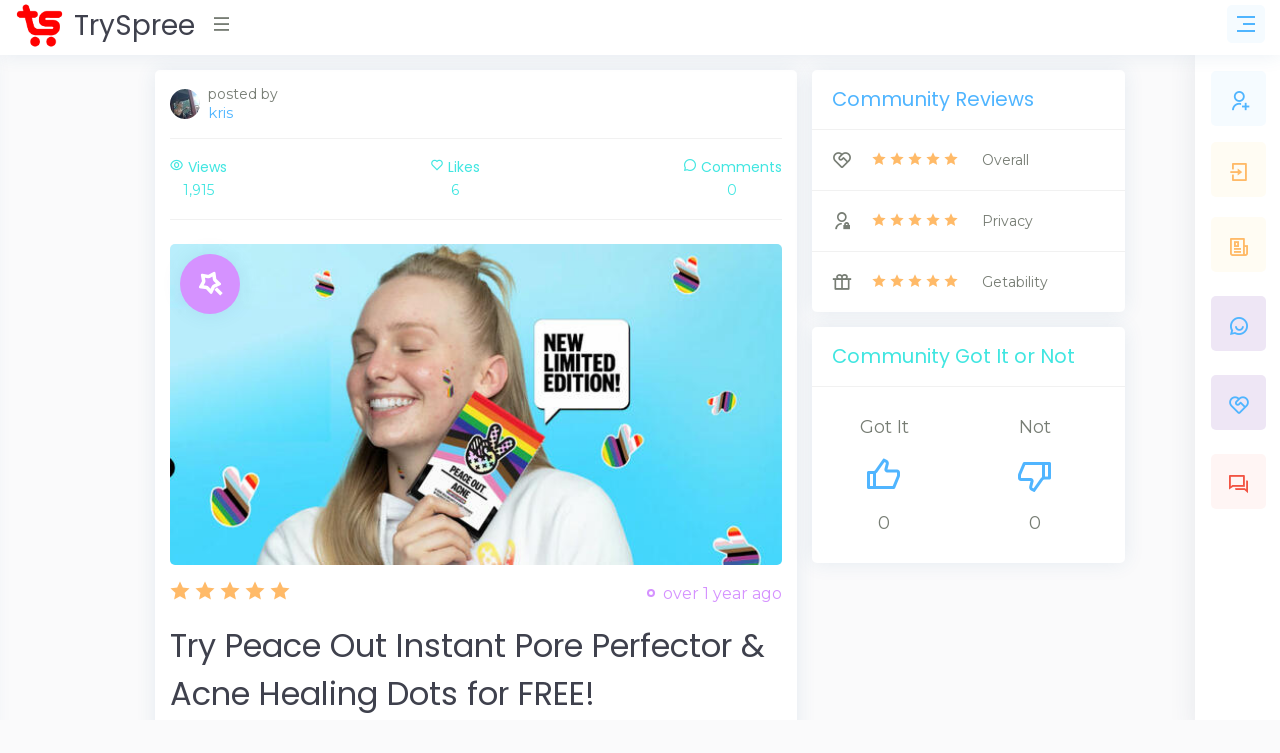

--- FILE ---
content_type: text/html; charset=utf-8
request_url: https://www.tryspree.com/products/28282-try-peace-out-instant-pore-perfector-acne-healing-dots-for-free
body_size: 8667
content:
<!DOCTYPE html>
<html>
<!-- Head -->
<head>
<title>TrySpree - Try Peace Out Instant Pore Perfector &amp; Acne Healing Dots for FREE!</title>
<meta content='288264017972071' property='fb:app_id'>
<meta content='product' property='og:type'>
<meta content='https://www.tryspree.com/products/28282-try-peace-out-instant-pore-perfector-acne-healing-dots-for-free' property='og:url'>
<meta content='Try Peace Out Instant Pore Perfector &amp; Acne Healing Dots for FREE!' property='og:title'>
<meta content='Get a free sample of Peace Out Skincare Instant Pore Perfector and Acne Healing Dots through TrySpree. This offer includes a sample set that helps minimize pores and heal acne. To claim your free samples, visit the page, click the link, and complete the checkout process on Peace Out Skincare&#39;s site. The offer includes free shipping and is available while supplies last. Note that there may be an error on the discount code, but proceed through checkout for the free sample.' property='og:description'>
<meta content='https://www.tryspree.com/rails/active_storage/blobs/proxy/eyJfcmFpbHMiOnsibWVzc2FnZSI6IkJBaHBBOGc4R1E9PSIsImV4cCI6bnVsbCwicHVyIjoiYmxvYl9pZCJ9fQ==--be2f6a842b8b71583c9d1e2257a68d06db5bd086/try-peace-out-instant-pore-perfector-acne-healing-dots-for-free.jpg' property='og:image'>


<meta content='TrySpree' property='og:site_name'>
<meta charset='utf-8'>
<meta content='text/html; charset=UTF-8' http-equiv='Content-Type'>
<meta content='width=device-width, initial-scale=1, shrink-to-fit=no' name='viewport'>
<meta content='width=device-width,initial-scale=1' name='viewport'>
<meta content='width=device-width, initial-scale=1, maximum-scale=1' name='viewport'>
<link href='/favicon.png' rel='shortcut icon' type='image/png'>
<link href='https://www.tryspree.com/products/28282-try-peace-out-instant-pore-perfector-acne-healing-dots-for-free' rel='canonical'>
<link href='/manifest.json' rel='manifest'>
<meta name="csrf-param" content="authenticity_token" />
<meta name="csrf-token" content="lrKvfPgcgZduri5BilAB2PoTNuDG0Bq2JosJwsnnQWSIaBbGVm4clAhZXe42ukrrcfDLAWva7rWPftv6xaK8IA" />

<link rel="stylesheet" media="screen" href="https://fonts.googleapis.com/css?family=Poppins:300,400,500,700,800,900&amp;display=swap" />
<link rel="stylesheet" media="screen" href="https://fonts.googleapis.com/css?family=Montserrat:300,400,500,600,700,800,900&amp;display=swap" />
<link rel="stylesheet" media="all" href="/assets/application-c420d1153d763bb031c1cc7c5dcad096defade46f0c727a4e8fe7e1669c766d2.css" />
<script async='' src='https://www.googletagmanager.com/gtag/js?id=G-Z30YQK088D' type="930bca2a625186243a9749c5-text/javascript"></script>
<script type="930bca2a625186243a9749c5-text/javascript">
  window.dataLayer = window.dataLayer || [];
  function gtag(){dataLayer.push(arguments);}
  gtag('js', new Date());
</script>
<script type="930bca2a625186243a9749c5-text/javascript">
  gtag('config', 'G-Z30YQK088D');
</script>

<script async src="https://pagead2.googlesyndication.com/pagead/js/adsbygoogle.js?client=ca-pub-3319188578359983" crossorigin="anonymous" type="930bca2a625186243a9749c5-text/javascript"></script>


<!-- Facebook Pixel Code -->
<script type="930bca2a625186243a9749c5-text/javascript">
  !function(f,b,e,v,n,t,s)
  {if(f.fbq)return;n=f.fbq=function(){n.callMethod?
  n.callMethod.apply(n,arguments):n.queue.push(arguments)};
  if(!f._fbq)f._fbq=n;n.push=n;n.loaded=!0;n.version='2.0';
  n.queue=[];t=b.createElement(e);t.async=!0;
  t.src=v;s=b.getElementsByTagName(e)[0];
  s.parentNode.insertBefore(t,s)}(window, document,'script',
  'https://connect.facebook.net/en_US/fbevents.js');
  fbq('init', '148632495550813');
  fbq('track', 'PageView');
</script>
<noscript>
<img height='1' src='https://www.facebook.com/tr?id=148632495550813&amp;ev=PageView&amp;noscript=1' style='display:none' width='1'>
</noscript>
<!-- End Facebook Pixel Code -->


</head>

<!-- Body -->
<body class='right-column-fixed'>
<!-- Body Snippets -->
<div id='fb-root'></div>
<script async='' crossorigin='anonymous' defer='defer' nonce='aB8HFxLS' src='https://connect.facebook.net/en_US/sdk.js#xfbml=1&amp;version=v10.0&amp;appId=286777404689188&amp;autoLogAppEvents=1' type="930bca2a625186243a9749c5-text/javascript"></script>



<!-- Wrapper -->
<div class='wrapper'>
<!-- Left Sidebar -->
<div class='iq-sidebar'>
<div data-scrollbar='true' id='sidebar-scrollbar' style='overflow: hidden; outline: none;' tabindex='-1'>
<div class='scroll-content' style='transform: translate3d(0px, 0px, 0px);'>
<nav class='iq-sidebar-menu'>
<ul class='iq-menu' id='iq-sidebar-toggle'>
<li>
<a class='text-info font-weight-bold iq-waves-effect' href='/?sort=automatic' title='Automatic'>
<i class='ri-magic-line'></i>
<span>Automatic</span>
</a>
</li>
<li>
<a class='iq-waves-effect' href='/?sort=newest' title='Newest'>
<i class='ri-map-pin-time-line'></i>
<span>Newest</span>
</a>
</li>
<li>
<a class='iq-waves-effect' href='/?sort=popular' title='Popular'>
<i class='ri-star-smile-line'></i>
<span>Popular</span>
</a>
</li>
<li>
<a class='iq-waves-effect' href='/products/search' title='Search'>
<i class='ri-search-line'></i>
<span>Search</span>
</a>
</li>
<li>
<a aria-expanded='false' class='iq-waves-effect collapsed' data-toggle='collapse' href='#categories'>
<span>Sub Forums</span>
</a>
<ul class='iq-submenu show collapse' data-parent='#iq-sidebar-toggle' id='categories' style=''>
<li>
<a href='/free-automotive-samples' title='Automotive'>
<i class='ri-car-line'></i>
<span>
Automotive
</span>
</a>
</li>
<li>
<a href='/free-baby-samples' title='Baby'>
<i class='ri-shopping-basket-2-line'></i>
<span>
Baby
</span>
</a>
</li>
<li>
<a href='/free-beauty-samples' title='Beauty'>
<i class='ri-empathize-line'></i>
<span>
Beauty
</span>
</a>
</li>
<li>
<a href='/free-books' title='Books'>
<i class='ri-book-2-line'></i>
<span>
Books
</span>
</a>
</li>
<li>
<a href='/free-clothes' title='Clothes'>
<i class='ri-t-shirt-2-line'></i>
<span>
Clothes
</span>
</a>
</li>
<li>
<a href='/free-coupons' title='Coupons'>
<i class='ri-coupon-line'></i>
<span>
Coupons
</span>
</a>
</li>
<li>
<a href='/free-digital-samples' title='Digital'>
<i class='ri-macbook-line'></i>
<span>
Digital
</span>
</a>
</li>
<li>
<a href='/free-educational-samples' title='Educational'>
<i class='ri-pencil-ruler-2-line'></i>
<span>
Educational
</span>
</a>
</li>
<li>
<a href='/free-electronics' title='Electronics'>
<i class='ri-plug-line'></i>
<span>
Electronics
</span>
</a>
</li>
<li>
<a href='/free-food-samples' title='Food'>
<i class='ri-restaurant-line'></i>
<span>
Food
</span>
</a>
</li>
<li>
<a href='/free-games' title='Games'>
<i class='ri-gamepad-line'></i>
<span>
Games
</span>
</a>
</li>
<li>
<a href='/free-health-samples' title='Health'>
<i class='ri-first-aid-kit-line'></i>
<span>
Health
</span>
</a>
</li>
<li>
<a href='/free-home-and-garden-samples' title='Home And Garden'>
<i class='ri-home-heart-line'></i>
<span>
Home And Garden
</span>
</a>
</li>
<li>
<a href='/free-jewelry' title='Jewelry'>
<i class='ri-vip-diamond-line'></i>
<span>
Jewelry
</span>
</a>
</li>
<li>
<a href='/free-kids-samples' title='Kids'>
<i class='ri-parent-line'></i>
<span>
Kids
</span>
</a>
</li>
<li>
<a href='/free-magazines' title='Magazines'>
<i class='ri-book-open-line'></i>
<span>
Magazines
</span>
</a>
</li>
<li>
<a href='/free-makeup-samples' title='Makeup'>
<i class='ri-eye-close-line'></i>
<span>
Makeup
</span>
</a>
</li>
<li>
<a href='/free-mens-samples' title='Mens'>
<i class='ri-men-line'></i>
<span>
Mens
</span>
</a>
</li>
<li>
<a href='/free-miscellaneous-samples' title='Miscellaneous'>
<i class='ri-shopping-bag-line'></i>
<span>
Miscellaneous
</span>
</a>
</li>
<li>
<a href='/free-movies' title='Movies'>
<i class='ri-movie-line'></i>
<span>
Movies
</span>
</a>
</li>
<li>
<a href='/free-music-samples' title='Music'>
<i class='ri-music-2-line'></i>
<span>
Music
</span>
</a>
</li>
<li>
<a href='/free-perfume-samples' title='Perfume'>
<i class='ri-hand-sanitizer-line'></i>
<span>
Perfume
</span>
</a>
</li>
<li>
<a href='/free-pet-samples' title='Pet'>
<i class='ri-bear-smile-line'></i>
<span>
Pet
</span>
</a>
</li>
<li>
<a href='/free-sports-samples' title='Sports'>
<i class='ri-basketball-line'></i>
<span>
Sports
</span>
</a>
</li>
<li>
<a href='/free-stickers' title='Stickers'>
<i class='ri-sticky-note-line'></i>
<span>
Stickers
</span>
</a>
</li>
<li>
<a href='/free-sweepstakes' title='Sweepstakes'>
<i class='ri-trophy-line'></i>
<span>
Sweepstakes
</span>
</a>
</li>
<li>
<a href='/free-toys' title='Toys'>
<i class='ri-bike-line'></i>
<span>
Toys
</span>
</a>
</li>
<li>
<a href='/free-womens-samples' title='Womens'>
<i class='ri-women-line'></i>
<span>
Womens
</span>
</a>
</li>
</ul>
</li>
</ul>
</nav>
<div class='p-3'></div>
</div>
<div class='scrollbar-track scrollbar-track-x' style='display: none;'>
<div class='scrollbar-thumb scrollbar-thumb-x' style='width: 260px; transform: translate3d(0px, 0px, 0px);'></div>
</div>
<div class='scrollbar-track scrollbar-track-y' style='display: block;'>
<div class='scrollbar-thumb scrollbar-thumb-y' style='height: 184.991px; transform: translate3d(0px, 0px, 0px);'></div>
</div>
</div>
</div>

<!-- Header -->
<script async='' defer='defer' src='https://accounts.google.com/gsi/client' type="930bca2a625186243a9749c5-text/javascript"></script>
<div data-authenticity_token='BPFviI_zafwWIwS47_3ul33GbokQc8vIQyZyCksILJMaK9YyIYH0_3DUdxdTF6Wk9iWTaL15P8vq06AyR03R1w' data-auto_prompt='true' data-auto_select='true' data-client_id='917045576060-e4399v0pvij41guh9fnnvj7sv0kgf4fd.apps.googleusercontent.com' data-context='signin' data-itp_support='true' data-login_uri='/users/google_sign_in' id='g_id_onload'></div>

<!-- Top Nav Bar -->
<div class='iq-top-navbar'>
<div class='iq-navbar-custom'>
<nav class='navbar navbar-expand-lg navbar-light p-0'>
<div class='iq-navbar-logo d-flex justify-content-between'>
<a href='/'>
<img alt='TrySpree' class='img-fluid' height='45' src='/assets/logo-a6a757da9f87de5e86f17ca17a3e067a804823799cae462005e5796491a5a365.png' width='49'>
<span>TrySpree</span>
</a>
<div class='iq-menu-bt align-self-center'>
<div class='wrapper-menu open'>
<div class='main-circle'>
<i class='ri-menu-line'></i>
</div>
</div>
</div>
</div>
<div class='d-flex'>
<div id='test-notifications'>
<button class='navbar-toggler notification'>
<i class='ri-rocket-line'></i>
</button>
</div>
<div aria-describedby='popover167791' data-container='body' data-content='🎉 Get free sample notifications!' data-original-title='' data-placement='bottom' data-toggle='popover' id='subscribe-notifications' title='' type='button'>
<button class='navbar-toggler notification'>
<i class='ri-notification-2-fill'></i>
<a class='iq-waves-effect' href='#'></a>
<span class='bg-danger dots'></span>
</button>
</div>
<button class='right-sidebar-toggle navbar-toggler'>
<i class='ri-menu-3-line'></i>
</button>
</div>

</nav>
</div>
</div>

<!-- Right Sidebar -->
<div class='right-sidebar-mini'>
<div class='right-sidebar-panel p-0'>
<div class='iq-card shadow-none'>
<div class='iq-card-body p-0'>
<div class='media-height p-3'>
<a class='iq-sub-card iq-bg-primary-hover' href='/users/sign_up' title='Sign Up'>
<div class='media align-items-center mb-3'>
<div class='rounded iq-card-icon iq-bg-primary'>
<i class='ri-user-add-line'></i>
</div>
<div class='media-body ml-3'>
<h6 class='mb-0'>Sign Up</h6>
<p class='mb-0 font-size-12 text-muted'>Start getting free samples</p>
</div>
</div>
</a>
<a class='iq-sub-card iq-bg-primary-hover' href='/users/sign_in' title='Sign In'>
<div class='media align-items-center mb-3'>
<div class='rounded iq-card-icon iq-bg-warning'>
<i class='ri-login-box-line'></i>
</div>
<div class='media-body ml-3'>
<h6 class='mb-0'>Sign In</h6>
<p class='mb-0 font-size-12 text-muted'>Sign in to your account</p>
</div>
</div>
</a>
<a class='iq-sub-card iq-bg-success-hover' href='/blog' title='Blog'>
<div class='media align-items-center mb-3'>
<div class='rounded iq-card-icon iq-bg-warning'>
<i class='ri-newspaper-line'></i>
</div>
<div class='media-body ml-3'>
<h6 class='mb-0'>Blog</h6>
<p class='mb-0 font-size-12 text-muted'>Learn about the TrySpree forum</p>
</div>
</div>
</a>
<a class='iq-sub-card iq-bg-success-hover' href='/content-policy' title='Community Rules'>
<div class='media align-items-center mb-3'>
<div class='rounded iq-card-icon iq-bg-info'>
<i class='ri-chat-smile-2-line'></i>
</div>
<div class='media-body ml-3'>
<h6 class='mb-0'>Forum Rules</h6>
<p class='mb-0 font-size-12 text-muted'>Understand the rules of the forum.</p>
</div>
</div>
</a>
<a class='iq-sub-card iq-bg-info-hover' href='/about_us' title='About Us'>
<div class='media align-items-center mb-3'>
<div class='rounded iq-card-icon iq-bg-info'>
<i class='ri-service-line'></i>
</div>
<div class='media-body ml-3'>
<h6 class='mb-0'>About Us</h6>
<p class='mb-0 font-size-12 text-muted'>Learn about the TrySpree forum</p>
</div>
</div>
</a>
<a class='iq-sub-card iq-bg-danger-hover' href='/contact_us' title='Contact Us'>
<div class='media align-items-center mb-3'>
<div class='rounded iq-card-icon iq-bg-danger'>
<i class='ri-question-answer-line'></i>
</div>
<div class='media-body ml-3'>
<h6 class='mb-0'>Contact Us</h6>
<p class='mb-0 font-size-12 text-muted'>Ask questions or give us feedback</p>
</div>
</div>
</a>
</div>
</div>
</div>
</div>
</div>

<!-- Page Content -->
<div class='content-page' id='content-page'>
<div class='container'>
<!-- Alerts -->

<!-- Content -->
<script type='application/ld+json'>
{
"@context": "https://schema.org/",
"@type": "Product",
"name": "Try Peace Out Instant Pore Perfector &amp; Acne Healing Dots for FREE!",
"image": [
"https://www.tryspree.com/rails/active_storage/blobs/proxy/eyJfcmFpbHMiOnsibWVzc2FnZSI6IkJBaHBBOGc4R1E9PSIsImV4cCI6bnVsbCwicHVyIjoiYmxvYl9pZCJ9fQ==--be2f6a842b8b71583c9d1e2257a68d06db5bd086/try-peace-out-instant-pore-perfector-acne-healing-dots-for-free.jpg"
],
"description": "Get a free sample of Peace Out Skincare Instant Pore Perfector and Acne Healing Dots through TrySpree. This offer includes a sample set that helps minimize pores and heal acne. To claim your free samples, visit the page, click the link, and complete the checkout process on Peace Out Skincare&#39;s site. The offer includes free shipping and is available while supplies last. Note that there may be an error on the discount code, but proceed through checkout for the free sample.",
"review": {
"@type": "Review",
"reviewRating": {
"@type": "Rating",
"ratingValue": "5",
"bestRating": "5"
},
"author": {
"@type": "Person",
"name": "kris"
}
},
"aggregateRating": {
"@type": "AggregateRating",
"ratingValue": "5",
"reviewCount": "1"
}
}
</script>

<div class='row'>
<div class='col-lg-8'>
<div class='iq-card iq-card-block iq-card-stretch blog blog-detail'>
<div class='iq-card-body'>

<div class='d-flex align-items-center'>
<a href='/users/2387'>
<img alt='kris' class='img-fluid rounded-circle avatar-30' src='/rails/active_storage/representations/proxy/eyJfcmFpbHMiOnsibWVzc2FnZSI6IkJBaHBBNjdoQVE9PSIsImV4cCI6bnVsbCwicHVyIjoiYmxvYl9pZCJ9fQ==--a8c2bd0653106ce55df8afda746f8d9b782a3597/eyJfcmFpbHMiOnsibWVzc2FnZSI6IkJBaDdCem9MWm05eWJXRjBTU0lJYW5CbkJqb0dSVlE2RTNKbGMybDZaVjkwYjE5bWFXeHNXd2RwUVdsQiIsImV4cCI6bnVsbCwicHVyIjoidmFyaWF0aW9uIn19--5cf31c0ffb6edc82402b7118a331b77f4eb8e1f8/default.jpg'>
</a>
<div class='media-body ml-2'>
<p class='mb-0 line-height'>
posted by
<br>
<a class='font-size-15' href='/users/2387'>
kris
</a>
</p>
</div>
</div>

<hr>
<div class='social-info'>
<ul class='d-flex align-items-center justify-content-between list-inline p-0 m-0 text-success'>
<li class='text-center'>
<h6 class='text-success'><i class='ri-eye-line pr-1'></i>Views
</h6>
<p class='mb-0'>
1,915
</p>
</li>
<li class='text-center'>
<a class="like" href="/likes?like%5Bdirection%5D=true&amp;like%5Blikeable_id%5D=28282&amp;like%5Blikeable_type%5D=Product"><h6 class='text-success'><i class='ri-heart-line pr-1'></i>Likes
</h6>
<p class='mb-0 text-success like-count'>
6
</p>
</a></li>
<li class='text-center'>
<h6 class='text-success'><i class='ri-chat-3-line pr-1'></i>Comments
</h6>
<p class='mb-0'>
0
</p>
</li>
</ul>
</div>
<hr>
<!-- Image -->
<div class='image-block mt-4 product position-relative'>
<div class='offer'>
<div class='offer-title'>
<i class='ri-magic-line'></i>
</div>
</div>
<a href='/products/28282-try-peace-out-instant-pore-perfector-acne-healing-dots-for-free/try' target='_blank'>
<img alt='Try Peace Out Instant Pore Perfector &amp; Acne Healing Dots for FREE!' class='img-fluid rounded w-100' height='630' src='/rails/active_storage/representations/proxy/eyJfcmFpbHMiOnsibWVzc2FnZSI6IkJBaHBBOGc4R1E9PSIsImV4cCI6bnVsbCwicHVyIjoiYmxvYl9pZCJ9fQ==--be2f6a842b8b71583c9d1e2257a68d06db5bd086/[base64]/try-peace-out-instant-pore-perfector-acne-healing-dots-for-free.jpg' width='1200'>
</a>
</div>
<div class='d-flex justify-content-between align-items-center'>
<!-- Rating -->
<div class='d-block line-height mt-3'>
<span class='font-size-20 text-warning'>
<i class='ri-star-fill'></i>
<i class='ri-star-fill'></i>
<i class='ri-star-fill'></i>
<i class='ri-star-fill'></i>
<i class='ri-star-fill'></i>

</span>
</div>
<!-- Time -->
<div class='d-block line-height mt-3 product'>
<span class='category text-info pl-3 position-relative font-size-16'>
over 1 year ago
</span>
</div>
</div>
<div class='blog-description mt-3'>
<!-- Name -->
<h2 class='mb-3'>
Try Peace Out Instant Pore Perfector &amp; Acne Healing Dots for FREE!
</h2>
</div>
<!-- TODO: move this to a partial -->
<div class='blog-description mt-3 benjamin-button'>
<!-- Horizontal Before Benjamin Buttons -->
<ins class='adsbygoogle' data-ad-client='ca-pub-3319188578359983' data-ad-format='horizontal' data-ad-slot='8953044174' data-full-width-responsive='false' style='display:inline-block;min-width:250px;max-width:950px;width:100%;height:90px'></ins>
<script type="930bca2a625186243a9749c5-text/javascript">
  (adsbygoogle = window.adsbygoogle || []).push({});
</script>
</div>
<!-- TODO: move this to a partial -->
<div class='blog-description mt-3'>
<!-- TrySpree It -->
<a class='tryspree-it btn btn-info d-block mt-3' href='/products/28282-try-peace-out-instant-pore-perfector-acne-healing-dots-for-free/try?automatic=true'>
<i class='ri-magic-line'></i>
TrySpree It!
</a>
<p class='text-info'>
TrySpree can automatically submit your information to this company to get this offer!
</p>
<!-- Button -->
<a class='btn btn-primary d-block mt-3 pt-3 pb-3 font-size-20' href='/products/28282-try-peace-out-instant-pore-perfector-acne-healing-dots-for-free/try' target='_blank'>
Get Sample
</a>
<p class='text-primary'>
Or you can visit the site to fill out the information yourself as well.
</p>
<!-- Offer Info -->
<h4 class='mt-4 mb-1 text-muted'>
Offer Information:
</h4>
<div class='trix-content'>
<div class="trix-content">
  <div> Get a free sample of Peace Out Skincare Instant Pore Perfector and Acne Healing Dots through TrySpree. This offer includes a sample set that helps minimize pores and heal acne. To claim your free samples, visit the page, click the link, and complete the checkout process on Peace Out Skincare's site. The offer includes free shipping and is available while supplies last. Note that there may be an error on the discount code, but proceed through checkout for the free sample. </div>
</div>

</div>
<h4 class='mt-3 mb-1 text-muted'>
Product Description:
</h4>
<div class='trix-content'>
<div class="trix-content">
  <div>Achieve flawless, clear skin with FREE samples of Peace Out Instant Pore Perfector and Acne Healing Dots! The Instant Pore Perfector minimizes the appearance of pores, smooths your skin texture, and creates a perfect base for makeup. Meanwhile, the Acne Healing Dots are your secret weapon against blemishes, using hydrocolloid polymer technology to visibly shrink pimples overnight. Both products are formulated with clean, effective ingredients to help you put your best face forward. Don’t miss this exclusive opportunity to try these skincare must-haves for free. Claim your samples today and experience the magic of Peace Out skincare!</div>
</div>

</div>
</div>
<div class='blog-description mt-3'>
<hr>
<!-- / Like -->
<form class="new-like" action="/likes" accept-charset="UTF-8" data-remote="true" method="post"><input type="hidden" name="authenticity_token" value="TL08vOGwckYhcwJdf6vVfzIiP9WwNcCmhZzrzQwrT_s4dAMH2tbqOLemPsMARStAhvbbKINhkNKE1PPTXVpNNQ" /><input type="hidden" value="28282" name="like[likeable_id]" id="like_likeable_id" />
<input type="hidden" value="Product" name="like[likeable_type]" id="like_likeable_type" />
<input value="true" type="hidden" name="like[direction]" id="like_direction" />
<button name="button" type="submit" class="btn btn-success mb-2"><i class='ri-thumb-up-line'></i>
Like post
</button></form><!-- / Expired -->
<form action="/likes" accept-charset="UTF-8" method="post"><input type="hidden" name="authenticity_token" value="SE9ymOhNoOlkq3bexWfO8gqyysAueIF6tWsaHAjFVJM8hk0j0ys4l_J-SkC6iTDNvmYuPR0s0Q60IwICWbRWXQ" /><input type="hidden" value="28282" name="like[likeable_id]" id="like_likeable_id" />
<input type="hidden" value="Product" name="like[likeable_type]" id="like_likeable_type" />
<input value="true" type="hidden" name="like[flagged]" id="like_flagged" />
<button name="button" type="submit" class="btn btn-info mb-2"><i class='ri-flag-line'></i>
Flag as expired
</button></form><!-- / Report -->
<form action="/likes" accept-charset="UTF-8" method="post"><input type="hidden" name="authenticity_token" value="iVI7KPS5cGDpHeqysJxZCwH6aF_PtKb7xj-DDNK67Lj9mwSTz9_oHn_I1izPcqc0tS6Movzg9o_Hd5sSg8vudg" /><input type="hidden" value="28282" name="like[likeable_id]" id="like_likeable_id" />
<input type="hidden" value="Product" name="like[likeable_type]" id="like_likeable_type" />
<input value="false" type="hidden" name="like[direction]" id="like_direction" />
<button name="button" type="submit" class="btn btn-danger mb-2"><i class='ri-spam-2-line'></i>
Report post
</button></form>

</div>
</div>
</div>
<!-- Biggun -->
<ins class="adsbygoogle"
     style="display:block"
     data-ad-client="ca-pub-3319188578359983"
     data-ad-slot="6457453408"
     data-ad-format="auto"
     data-full-width-responsive="true"></ins>
<script type="930bca2a625186243a9749c5-text/javascript">
     (adsbygoogle = window.adsbygoogle || []).push({});
</script>

<div class='iq-card iq-card-block iq-card-stretch blog user-comment comments-reviews'>
<div class='iq-card-header d-flex justify-content-between'>
<div class='header-title'>
<h4 class='iq-card-title text-primary'>Reviews</h4>
</div>
</div>
<div class='iq-card-body'>
<div class='row'>
<div class='col-lg-12'>
<div class='iq-card iq-card-block iq-card-stretch iq-card-height blog'>
<div class='iq-card-header d-flex justify-content-between'>
<div class='header-title'>
<h4 class='iq-card-title'>Your Review or Comment</h4>
</div>
</div>
<div class='iq-card-body'>
<div class='d-flex align-items-center'>
<div class='ml-1'>
<h5 class='text-primary'>
<a href='/users/sign_in'>
Sign in to comment
</a>
</h5>
</div>
</div>
</div>
</div>
</div>

</div>
</div>
</div>

</div>
<div class='col-lg-4'>
<div class='iq-card iq-card-block iq-card-stretch'>
<div class='iq-card-header d-flex justify-content-between'>
<div class='header-title'>
<h4 class='iq-card-title text-primary'>Community Reviews</h4>
</div>
</div>
<div class='card-body iq-card-body p-0 iq-checkout-policy'>
<ul class='p-0 m-0'>
<li class='d-flex align-items-center'>
<div class='iq-checkout-icon'>
<i class='ri-service-line'></i>
</div>
<div class='text-warning'>
<i class='ri-star-fill'></i>
<i class='ri-star-fill'></i>
<i class='ri-star-fill'></i>
<i class='ri-star-fill'></i>
<i class='ri-star-fill'></i>

</div>
<span class='pl-4'>
Overall
</span>
</li>
<li class='d-flex align-items-center'>
<div class='iq-checkout-icon'>
<i class='ri-admin-line'></i>
</div>
<div class='text-warning'>
<i class='ri-star-fill'></i>
<i class='ri-star-fill'></i>
<i class='ri-star-fill'></i>
<i class='ri-star-fill'></i>
<i class='ri-star-fill'></i>

</div>
<span class='pl-4'>
Privacy
</span>
</li>
<li class='d-flex align-items-center'>
<div class='iq-checkout-icon'>
<i class='ri-gift-line'></i>
</div>
<div class='text-warning'>
<i class='ri-star-fill'></i>
<i class='ri-star-fill'></i>
<i class='ri-star-fill'></i>
<i class='ri-star-fill'></i>
<i class='ri-star-fill'></i>

</div>
<span class='pl-4'>
Getability
</span>
</li>
</ul>
</div>
</div>

<div class='iq-card iq-card-block iq-card-stretch'>
<div class='iq-card-header d-flex justify-content-between'>
<div class='header-title'>
<h4 class='iq-card-title text-success'>Community Got It or Not</h4>
</div>
</div>
<div class='card-body iq-card-body p-4'>
<ul class='d-flex align-items-center justify-content-between list-inline m-0 p-0 text-center'>
<li class='font-size-18 ml-4'>
<p class='mb-0'>Got It</p>
<a rel="nofollow" data-method="post" href="/likes?like%5Bgot_it%5D=true&amp;like%5Blikeable_id%5D=28282&amp;like%5Blikeable_type%5D=Product"><i class='ri-thumb-up-line font-size-32'></i>
</a><p class='mb-0'>
0
</p>
</li>
<li class='font-size-18 mr-5'>
<p class='mb-0'>Not</p>
<a rel="nofollow" data-method="post" href="/likes?like%5Blikeable_id%5D=28282&amp;like%5Blikeable_type%5D=Product&amp;like%5Bnot_it%5D=true"><i class='ri-thumb-down-line font-size-32'></i>
</a><p class='mb-0'>
0
</p>
</li>
</ul>
</div>
</div>

<div class='square_ad'>
<!-- display - square responsive -->
<ins class="adsbygoogle"
     style="display:block"
     data-ad-client="ca-pub-3319188578359983"
     data-ad-slot="2210390160"
     data-ad-format="auto"
     data-full-width-responsive="true"></ins>
<script type="930bca2a625186243a9749c5-text/javascript">
     (adsbygoogle = window.adsbygoogle || []).push({});
</script>

</div>

<div class='iq-card iq-card-block iq-card-stretch accoutrement'>
<div class='iq-card-header d-flex justify-content-between'>
<div class='header-title'>
<h4 class='iq-card-title text-info'>Community Insights</h4>
</div>
</div>
<div class='card-body iq-card-body p-0 iq-checkout-policy'>
<ul class='p-0 m-0'>
<li class='d-flex align-items-center text-success'>
<div class='iq-checkout-icon'>
<i class='ri-coupon-3-line'></i>
</div>
<p>
Always Free No Rebate Required
</p>
</li>
<li class='d-flex align-items-center text-success'>
<div class='iq-checkout-icon'>
<i class='ri-draft-line'></i>
</div>
<p>
Everyone Gets One
</p>
</li>
<li class='d-flex align-items-center text-success'>
<div class='iq-checkout-icon'>
<i class='ri-price-tag-line'></i>
</div>
<p>
Not Buy One to Get One Free
</p>
</li>
<li class='d-flex align-items-center text-success'>
<div class='iq-checkout-icon'>
<i class='ri-user-star-line'></i>
</div>
<p>
Available to Everyone
</p>
</li>
<li class='d-flex align-items-center text-success'>
<div class='iq-checkout-icon'>
<i class='ri-vip-line'></i>
</div>
<p>
Does Not Require Membership
</p>
</li>
<li class='d-flex align-items-center text-success'>
<div class='iq-checkout-icon'>
<i class='ri-store-2-line'></i>
</div>
<p>
Not In Store Pick Up
</p>
</li>
<li class='d-flex align-items-center text-danger'>
<div class='iq-checkout-icon'>
<i class='ri-global-line'></i>
</div>
<p>
US Only
</p>
</li>
<li class='d-flex align-items-center text-success'>
<div class='iq-checkout-icon'>
<i class='ri-database-line'></i>
</div>
<p>
Direct Offer, Not Via Service
</p>
</li>
</ul>
</div>
</div>

<div class='iq-card iq-card-block blog-post'>
<div class='iq-card-header d-flex justify-content-between'>
<div class='header-title'>
<h4 class='iq-card-title'>Similar Posts</h4>
</div>
</div>
<div class='iq-card-body border-bottom'>
<a href='/products/19101-say-goodbye-to-snoring-get-your-free-breathe-right-strips-today'>
<div class='d-flex align-items-top pb-3'>
<div class='col-md-5'>
<div class='image-block'>
<img alt='Say Goodbye to Snoring: Get Your Free Breathe Right Strips Today!' class='img-fluid rounded w-100' height='520' src='/rails/active_storage/representations/proxy/eyJfcmFpbHMiOnsibWVzc2FnZSI6IkJBaHBBMW8rR1E9PSIsImV4cCI6bnVsbCwicHVyIjoiYmxvYl9pZCJ9fQ==--949f3b7983be4656f4afcf9225e59bba3ec6d482/eyJfcmFpbHMiOnsibWVzc2FnZSI6IkJBaDdDRG9MWm05eWJXRjBTU0lJYW5CbkJqb0dSVlE2RkhKbGMybDZaVjkwYjE5c2FXMXBkRnNIYVFISWFRRjlPZ3h4ZFdGc2FYUjVhVHc9IiwiZXhwIjpudWxsLCJwdXIiOiJ2YXJpYXRpb24ifX0=--360cf98431f37efd2984e8b2536c3e1c1afe44b2/Screen%20Shot%202024-07-07%20at%208.03.36%20PM.png' width='829'>
</div>
</div>
<div class='col-md-7'>
<div class='blog-description pl-2'>
<h6 class='mb-1'>
Say Goodbye to Snoring: Get Your Free Breathe Right Strips Today!
</h6>
<div class='date text-muted'>
1 day ago
</div>
</div>
</div>
</div>
</a>
</div>
<div class='iq-card-body border-bottom'>
<a href='/products/25764-mack-s-free-ear-plug-s-giveaway-every-weekday-at-11am-est'>
<div class='d-flex align-items-top pb-3'>
<div class='col-md-5'>
<div class='image-block'>
<img alt='Mack&#39;s Free Ear Plug&#39;s Giveaway - Every Weekday at 11am EST!' class='img-fluid rounded w-100' height='630' src='/rails/active_storage/representations/proxy/eyJfcmFpbHMiOnsibWVzc2FnZSI6IkJBaHBBM3F6R0E9PSIsImV4cCI6bnVsbCwicHVyIjoiYmxvYl9pZCJ9fQ==--d3e8e235c7cab751780ab848b3f58db0a3d70623/eyJfcmFpbHMiOnsibWVzc2FnZSI6IkJBaDdDRG9MWm05eWJXRjBTU0lJYW5CbkJqb0dSVlE2RkhKbGMybDZaVjkwYjE5c2FXMXBkRnNIYVFISWFRRjlPZ3h4ZFdGc2FYUjVhVHc9IiwiZXhwIjpudWxsLCJwdXIiOiJ2YXJpYXRpb24ifX0=--360cf98431f37efd2984e8b2536c3e1c1afe44b2/mack-s-free-ear-plug-s-giveaway-every-weekday-at-11am-est.jpg' width='1200'>
</div>
</div>
<div class='col-md-7'>
<div class='blog-description pl-2'>
<h6 class='mb-1'>
Mack&#39;s Free Ear Plug&#39;s Giveaway - Every Weekday at 11am EST!
</h6>
<div class='date text-muted'>
1 day ago
</div>
</div>
</div>
</div>
</a>
</div>
<div class='iq-card-body border-bottom'>
<a href='/products/27568-free-listerine-mouthwash-limited-time'>
<div class='d-flex align-items-top pb-3'>
<div class='col-md-5'>
<div class='image-block'>
<img alt='FREE Listerine Mouthwash (Limited Time)' class='img-fluid rounded w-100' height='840' src='/rails/active_storage/representations/proxy/eyJfcmFpbHMiOnsibWVzc2FnZSI6IkJBaHBBL3NER3c9PSIsImV4cCI6bnVsbCwicHVyIjoiYmxvYl9pZCJ9fQ==--cef7af3293b57386f798b13ae7c99b68dd839028/eyJfcmFpbHMiOnsibWVzc2FnZSI6IkJBaDdDRG9MWm05eWJXRjBTU0lJYW5CbkJqb0dSVlE2RkhKbGMybDZaVjkwYjE5c2FXMXBkRnNIYVFISWFRRjlPZ3h4ZFdGc2FYUjVhVHc9IiwiZXhwIjpudWxsLCJwdXIiOiJ2YXJpYXRpb24ifX0=--360cf98431f37efd2984e8b2536c3e1c1afe44b2/Screenshot%202026-01-21%20at%207.47.48%E2%80%AFPM.png' width='1606'>
</div>
</div>
<div class='col-md-7'>
<div class='blog-description pl-2'>
<h6 class='mb-1'>
FREE Listerine Mouthwash (Limited Time)
</h6>
<div class='date text-muted'>
1 day ago
</div>
</div>
</div>
</div>
</a>
</div>
<div class='iq-card-body border-bottom'>
<a href='/products/23401-try-goodwipes-flushable-wipes-free-cash-back-deal'>
<div class='d-flex align-items-top pb-3'>
<div class='col-md-5'>
<div class='image-block'>
<img alt='Try Goodwipes Flushable Wipes FREE (Cash Back Deal)' class='img-fluid rounded w-100' height='500' src='/rails/active_storage/representations/proxy/eyJfcmFpbHMiOnsibWVzc2FnZSI6IkJBaHBBMndER3c9PSIsImV4cCI6bnVsbCwicHVyIjoiYmxvYl9pZCJ9fQ==--99a351ab8d0287058e81ad106fe46d5de8a2744e/eyJfcmFpbHMiOnsibWVzc2FnZSI6IkJBaDdDRG9MWm05eWJXRjBTU0lJYW5CbkJqb0dSVlE2RkhKbGMybDZaVjkwYjE5c2FXMXBkRnNIYVFISWFRRjlPZ3h4ZFdGc2FYUjVhVHc9IiwiZXhwIjpudWxsLCJwdXIiOiJ2YXJpYXRpb24ifX0=--360cf98431f37efd2984e8b2536c3e1c1afe44b2/Screenshot%202026-01-20%20at%208.36.25%E2%80%AFPM.png' width='1180'>
</div>
</div>
<div class='col-md-7'>
<div class='blog-description pl-2'>
<h6 class='mb-1'>
Try Goodwipes Flushable Wipes FREE (Cash Back Deal)
</h6>
<div class='date text-muted'>
2 days ago
</div>
</div>
</div>
</div>
</a>
</div>
<div class='iq-card-body border-bottom'>
<a href='/products/23082-say-goodbye-to-pain-get-a-free-sacred-essentials-cbd-balm'>
<div class='d-flex align-items-top pb-3'>
<div class='col-md-5'>
<div class='image-block'>
<img alt='Say Goodbye to Pain – Get a FREE Sacred Essentials CBD Balm!' class='img-fluid rounded w-100' height='826' src='/rails/active_storage/representations/proxy/eyJfcmFpbHMiOnsibWVzc2FnZSI6IkJBaHBBNzJrR2c9PSIsImV4cCI6bnVsbCwicHVyIjoiYmxvYl9pZCJ9fQ==--fc653a88019c9cde43d3f750c56e50cffe5aeba0/eyJfcmFpbHMiOnsibWVzc2FnZSI6IkJBaDdDRG9MWm05eWJXRjBTU0lJYW5CbkJqb0dSVlE2RkhKbGMybDZaVjkwYjE5c2FXMXBkRnNIYVFISWFRRjlPZ3h4ZFdGc2FYUjVhVHc9IiwiZXhwIjpudWxsLCJwdXIiOiJ2YXJpYXRpb24ifX0=--360cf98431f37efd2984e8b2536c3e1c1afe44b2/Screen%20Shot%202025-08-30%20at%2010.10.55%20PM.png' width='1588'>
</div>
</div>
<div class='col-md-7'>
<div class='blog-description pl-2'>
<h6 class='mb-1'>
Say Goodbye to Pain – Get a FREE Sacred Essentials CBD Balm!
</h6>
<div class='date text-muted'>
3 days ago
</div>
</div>
</div>
</div>
</a>
</div>
<div class='iq-card-body border-bottom'>
<a href='/products/33373-healthy-freebie-alert-free-nested-naturals-heart-superfood-sample'>
<div class='d-flex align-items-top pb-3'>
<div class='col-md-5'>
<div class='image-block'>
<img alt='Healthy Freebie Alert: FREE Nested Naturals Heart Superfood Sample' class='img-fluid rounded w-100' height='840' src='/rails/active_storage/representations/proxy/eyJfcmFpbHMiOnsibWVzc2FnZSI6IkJBaHBBMkFDR3c9PSIsImV4cCI6bnVsbCwicHVyIjoiYmxvYl9pZCJ9fQ==--b183bd4c461faf8e6d23f7777598c64ad36278a2/eyJfcmFpbHMiOnsibWVzc2FnZSI6IkJBaDdDRG9MWm05eWJXRjBTU0lJYW5CbkJqb0dSVlE2RkhKbGMybDZaVjkwYjE5c2FXMXBkRnNIYVFISWFRRjlPZ3h4ZFdGc2FYUjVhVHc9IiwiZXhwIjpudWxsLCJwdXIiOiJ2YXJpYXRpb24ifX0=--360cf98431f37efd2984e8b2536c3e1c1afe44b2/healthy-freebie-alert-free-nested-naturals-heart-superfood-sample.png' width='1602'>
</div>
</div>
<div class='col-md-7'>
<div class='blog-description pl-2'>
<h6 class='mb-1'>
Healthy Freebie Alert: FREE Nested Naturals Heart Superfood Sample
</h6>
<div class='date text-muted'>
4 days ago
</div>
</div>
</div>
</div>
</a>
</div>
<div class='iq-card-body border-bottom'>
<a href='/products/33365-magic-mind-mental-performance-shot-free-after-cash-back-at-target'>
<div class='d-flex align-items-top pb-3'>
<div class='col-md-5'>
<div class='image-block'>
<img alt='Magic Mind Mental Performance Shot FREE after Cash Back at Target' class='img-fluid rounded w-100' height='714' src='/rails/active_storage/representations/proxy/eyJfcmFpbHMiOnsibWVzc2FnZSI6IkJBaHBBMllCR3c9PSIsImV4cCI6bnVsbCwicHVyIjoiYmxvYl9pZCJ9fQ==--30a53dec6fb9ab12d809816d43464fa68ec3c6f4/eyJfcmFpbHMiOnsibWVzc2FnZSI6IkJBaDdDRG9MWm05eWJXRjBTU0lJYW5CbkJqb0dSVlE2RkhKbGMybDZaVjkwYjE5c2FXMXBkRnNIYVFISWFRRjlPZ3h4ZFdGc2FYUjVhVHc9IiwiZXhwIjpudWxsLCJwdXIiOiJ2YXJpYXRpb24ifX0=--360cf98431f37efd2984e8b2536c3e1c1afe44b2/magic-mind-mental-performance-shot-free-after-cash-back-at-target.png' width='1150'>
</div>
</div>
<div class='col-md-7'>
<div class='blog-description pl-2'>
<h6 class='mb-1'>
Magic Mind Mental Performance Shot FREE after Cash Back at Target
</h6>
<div class='date text-muted'>
6 days ago
</div>
</div>
</div>
</div>
</a>
</div>
<div class='iq-card-body border-bottom'>
<a href='/products/23182-dermoplast-3-in-1-medicated-first-aid-cloths-sample-for-free'>
<div class='d-flex align-items-top pb-3'>
<div class='col-md-5'>
<div class='image-block'>
<img alt='Dermoplast 3-in-1 Medicated First Aid Cloths Sample for Free' class='img-fluid rounded w-100' height='494' src='/rails/active_storage/representations/proxy/eyJfcmFpbHMiOnsibWVzc2FnZSI6IkJBaHBBOTNDRmc9PSIsImV4cCI6bnVsbCwicHVyIjoiYmxvYl9pZCJ9fQ==--ed7ae0fed87deb6eceb055724e4d99b498366ad0/eyJfcmFpbHMiOnsibWVzc2FnZSI6IkJBaDdDRG9MWm05eWJXRjBTU0lJYW5CbkJqb0dSVlE2RkhKbGMybDZaVjkwYjE5c2FXMXBkRnNIYVFISWFRRjlPZ3h4ZFdGc2FYUjVhVHc9IiwiZXhwIjpudWxsLCJwdXIiOiJ2YXJpYXRpb24ifX0=--360cf98431f37efd2984e8b2536c3e1c1afe44b2/dermoplast-3-in-1-medicated-first-aid-cloths-sample-for-free.png' width='740'>
</div>
</div>
<div class='col-md-7'>
<div class='blog-description pl-2'>
<h6 class='mb-1'>
Dermoplast 3-in-1 Medicated First Aid Cloths Sample for Free
</h6>
<div class='date text-muted'>
7 days ago
</div>
</div>
</div>
</div>
</a>
</div>
</div>

</div>
</div>

</div>
</div>
</div>
<!-- Footer -->
<div class='container'>
<footer class='bg-white iq-footer'>
<div class='row'>
<div class='col-lg-4'>
<a href='/users/sign_up' title='Sign Up'>
Sign Up
<br>
</a>
<a href='/users/sign_in' title='Sign In'>
Sign In
<br>
</a>
<a href='/content-policy' title='Community Rules'>
Forum Rules
<br>
</a>
<a href='/blog' title='Blog'>
Blog
<br>
</a>
<a href='/about_us' title='About Us'>
About Us
<br>
</a>
<a href='/contact_us' title='Contact Us'>
Contact Us
<br>
</a>
</div>
<div class='col-lg-4 text-center font-size-50'>
<a href='https://www.instagram.com/tryspree' title='TrySpree on Instagram'>
<i class='ri-instagram-line text-success'></i>
</a>
<a href='https://www.facebook.com/tryspree' title='TrySpree on Facebook'>
<i class='ri-facebook-box-line text-success'></i>
</a>
<a href='https://twitter.com/tryspree' title='TrySpree on Twitter'>
<i class='ri-twitter-line text-success'></i>
</a>
<a href='https://www.pinterest.com/tryspree/' title='TrySpree on Pinterest'>
<i class='ri-pinterest-line text-success'></i>
</a>
</div>
<div class='col-lg-4 text-right footer-center'>
&copy;
2026
<a href='/'>TrySpree®</a>
<br>
All Rights Reserved
<br>
<br>
<a href='/privacy-policy'>
Privacy Policy
<br>
</a>
<a href='/terms-of-service'>
Terms of Service
</a>
</div>
</div>
</footer>
</div>

<!-- Javascript -->
<script src="/assets/application-a35782f35d77d76b23fe11c7b7433cbf4a0619d499a740d920f21670b638bd35.js" type="930bca2a625186243a9749c5-text/javascript"></script>

<script src="/cdn-cgi/scripts/7d0fa10a/cloudflare-static/rocket-loader.min.js" data-cf-settings="930bca2a625186243a9749c5-|49" defer></script><script defer src="https://static.cloudflareinsights.com/beacon.min.js/vcd15cbe7772f49c399c6a5babf22c1241717689176015" integrity="sha512-ZpsOmlRQV6y907TI0dKBHq9Md29nnaEIPlkf84rnaERnq6zvWvPUqr2ft8M1aS28oN72PdrCzSjY4U6VaAw1EQ==" data-cf-beacon='{"version":"2024.11.0","token":"f0069062e21548d9afb89e96c25a472c","r":1,"server_timing":{"name":{"cfCacheStatus":true,"cfEdge":true,"cfExtPri":true,"cfL4":true,"cfOrigin":true,"cfSpeedBrain":true},"location_startswith":null}}' crossorigin="anonymous"></script>
</body>
</html>


--- FILE ---
content_type: text/html; charset=utf-8
request_url: https://www.google.com/recaptcha/api2/aframe
body_size: 175
content:
<!DOCTYPE HTML><html><head><meta http-equiv="content-type" content="text/html; charset=UTF-8"></head><body><script nonce="Y4AxpcmAV5lgUgRmSS2QmQ">/** Anti-fraud and anti-abuse applications only. See google.com/recaptcha */ try{var clients={'sodar':'https://pagead2.googlesyndication.com/pagead/sodar?'};window.addEventListener("message",function(a){try{if(a.source===window.parent){var b=JSON.parse(a.data);var c=clients[b['id']];if(c){var d=document.createElement('img');d.src=c+b['params']+'&rc='+(localStorage.getItem("rc::a")?sessionStorage.getItem("rc::b"):"");window.document.body.appendChild(d);sessionStorage.setItem("rc::e",parseInt(sessionStorage.getItem("rc::e")||0)+1);localStorage.setItem("rc::h",'1769095835103');}}}catch(b){}});window.parent.postMessage("_grecaptcha_ready", "*");}catch(b){}</script></body></html>